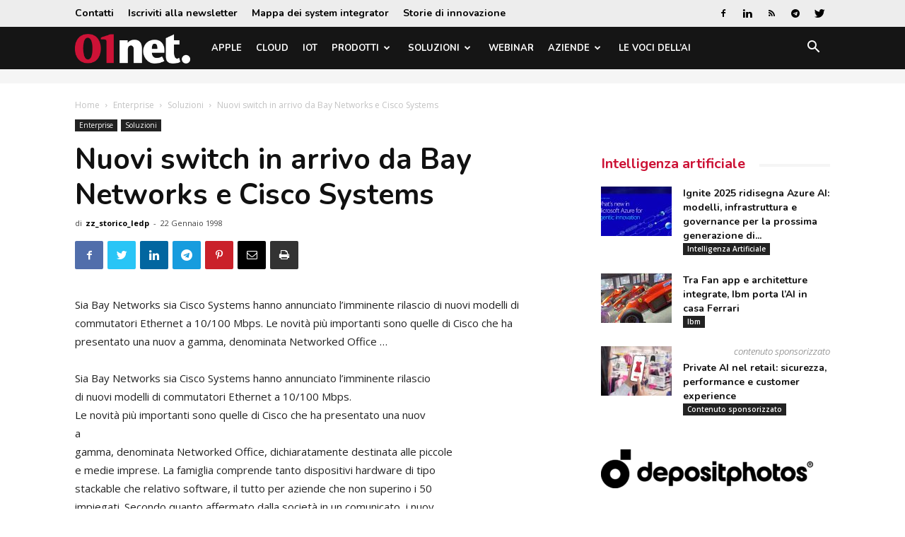

--- FILE ---
content_type: text/html; charset=utf-8
request_url: https://www.google.com/recaptcha/api2/aframe
body_size: 268
content:
<!DOCTYPE HTML><html><head><meta http-equiv="content-type" content="text/html; charset=UTF-8"></head><body><script nonce="2JXayNzjIPhBZu7eYWGEhg">/** Anti-fraud and anti-abuse applications only. See google.com/recaptcha */ try{var clients={'sodar':'https://pagead2.googlesyndication.com/pagead/sodar?'};window.addEventListener("message",function(a){try{if(a.source===window.parent){var b=JSON.parse(a.data);var c=clients[b['id']];if(c){var d=document.createElement('img');d.src=c+b['params']+'&rc='+(localStorage.getItem("rc::a")?sessionStorage.getItem("rc::b"):"");window.document.body.appendChild(d);sessionStorage.setItem("rc::e",parseInt(sessionStorage.getItem("rc::e")||0)+1);localStorage.setItem("rc::h",'1769414320732');}}}catch(b){}});window.parent.postMessage("_grecaptcha_ready", "*");}catch(b){}</script></body></html>

--- FILE ---
content_type: application/javascript; charset=utf-8
request_url: https://fundingchoicesmessages.google.com/f/AGSKWxUMUa54JzZDt1wN5XtO9ISQchddmGE7SuteG1ZqOF8G78fXmgGX5wgVs29T32QDdxdkueJe2nhDvmD60KI7AAT3MYcBsgTY2cbkZQdoPK5gOxqotMbWPdYY92zE20I0W3OrEca9eN5gFLfl96KIOjsI5P7TA1qyhJZreWjsKTUmYrwWBvJX3Ulg-4A=/_/txt_ad_/brand-ad-/adsico3..com/adds//adblock_detector.
body_size: -1289
content:
window['f1db8006-dadf-4c28-b6e8-0ba8ccc3623a'] = true;